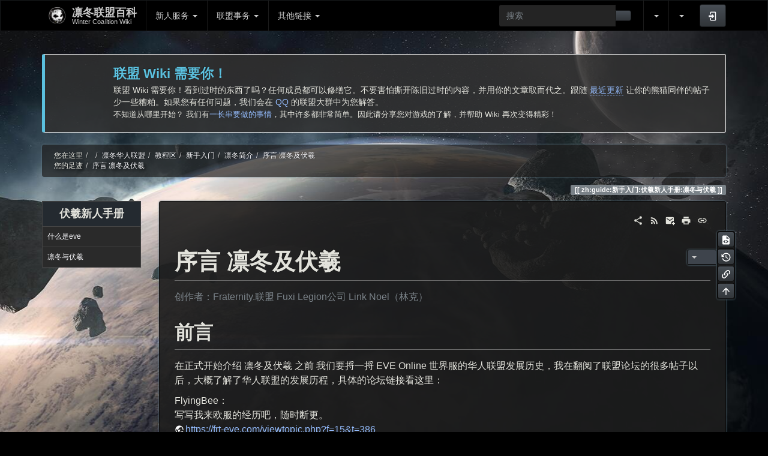

--- FILE ---
content_type: text/html; charset=utf-8
request_url: https://wiki.winterco.org/zh/guide/%E6%96%B0%E6%89%8B%E5%85%A5%E9%97%A8/%E4%BC%8F%E7%BE%B2%E6%96%B0%E4%BA%BA%E6%89%8B%E5%86%8C/%E5%87%9B%E5%86%AC%E4%B8%8E%E4%BC%8F%E7%BE%B2
body_size: 22247
content:
<!DOCTYPE html>
<html xmlns="http://www.w3.org/1999/xhtml" lang="zh" dir="ltr" class="no-js">
<head>
    <meta charset="UTF-8" />
    <title>序言 凛冬及伏羲 - 凛冬联盟百科</title>
    <script>(function(H){H.className=H.className.replace(/\bno-js\b/,'js')})(document.documentElement)</script>
    <meta name="viewport" content="width=device-width,initial-scale=1" />
    <link rel="shortcut icon" href="https://wiki.winterco.org/_media/wiki/favicon.ico" />
<link rel="apple-touch-icon" href="https://wiki.winterco.org/_media/wiki/apple-touch-icon.png" />
<meta name="keywords" content="eve,eve online,eve欧服,eve世界服,eve论坛,eve百科,eve教程,ecf,凛冬,凛冬华人联盟,Winter Coalition,frt,fraternity,兄弟会,eve华人联盟,eve华人社区,星战前夜,eve联盟,eve军团,eve欧服吧">

<!--<script src="https://cdn.jsdelivr.net/npm/@sentry/browser@5.10.2/build/bundle.min.js"></script>
<script>
    Sentry.init({ dsn: 'https://7a8cd43dafac4acba2f9311bc63b09bd@telemetry.eve.ac/9' });
</script>-->



<style type="text/css">@font-face {font-family:Roboto Mono;font-style:normal;font-weight:400;src:url(/cf-fonts/v/roboto-mono/5.0.16/greek/wght/normal.woff2);unicode-range:U+0370-03FF;font-display:swap;}@font-face {font-family:Roboto Mono;font-style:normal;font-weight:400;src:url(/cf-fonts/v/roboto-mono/5.0.16/latin-ext/wght/normal.woff2);unicode-range:U+0100-02AF,U+0304,U+0308,U+0329,U+1E00-1E9F,U+1EF2-1EFF,U+2020,U+20A0-20AB,U+20AD-20CF,U+2113,U+2C60-2C7F,U+A720-A7FF;font-display:swap;}@font-face {font-family:Roboto Mono;font-style:normal;font-weight:400;src:url(/cf-fonts/v/roboto-mono/5.0.16/vietnamese/wght/normal.woff2);unicode-range:U+0102-0103,U+0110-0111,U+0128-0129,U+0168-0169,U+01A0-01A1,U+01AF-01B0,U+0300-0301,U+0303-0304,U+0308-0309,U+0323,U+0329,U+1EA0-1EF9,U+20AB;font-display:swap;}@font-face {font-family:Roboto Mono;font-style:normal;font-weight:400;src:url(/cf-fonts/v/roboto-mono/5.0.16/cyrillic/wght/normal.woff2);unicode-range:U+0301,U+0400-045F,U+0490-0491,U+04B0-04B1,U+2116;font-display:swap;}@font-face {font-family:Roboto Mono;font-style:normal;font-weight:400;src:url(/cf-fonts/v/roboto-mono/5.0.16/cyrillic-ext/wght/normal.woff2);unicode-range:U+0460-052F,U+1C80-1C88,U+20B4,U+2DE0-2DFF,U+A640-A69F,U+FE2E-FE2F;font-display:swap;}@font-face {font-family:Roboto Mono;font-style:normal;font-weight:400;src:url(/cf-fonts/v/roboto-mono/5.0.16/latin/wght/normal.woff2);unicode-range:U+0000-00FF,U+0131,U+0152-0153,U+02BB-02BC,U+02C6,U+02DA,U+02DC,U+0304,U+0308,U+0329,U+2000-206F,U+2074,U+20AC,U+2122,U+2191,U+2193,U+2212,U+2215,U+FEFF,U+FFFD;font-display:swap;}</style>
<meta name="generator" content="DokuWiki"/>
<meta name="robots" content="index,follow"/>
<meta name="keywords" content="zh,guide,新手入门,伏羲新人手册,凛冬与伏羲"/>
<meta name="description" content="序言 凛冬及伏羲  创作者：Fraternity.联盟 Fuxi Legion公司 Link Noel（林克）  前言  在正式开始介绍 凛冬及伏羲 之前 我们要捋一捋 EVE Online 世界服的华人联盟发展历史，我在翻阅了联盟论坛的很多帖子以后，大概了解了华人联盟的发展历程，具体的论坛链接看这里："/>
<meta property="og:title" content="序言 凛冬及伏羲"/>
<meta property="og:description" content="序言 凛冬及伏羲  创作者：Fraternity.联盟 Fuxi Legion公司 Link Noel（林克）  前言  在正式开始介绍 凛冬及伏羲 之前 我们要捋一捋 EVE Online 世界服的华人联盟发展历史，我在翻阅了联盟论坛的很多帖子以后，大概了解了华人联盟的发展历程，具体的论坛链接看这里："/>
<meta property="og:url" content="https://wiki.winterco.org/zh/guide/%E6%96%B0%E6%89%8B%E5%85%A5%E9%97%A8/%E4%BC%8F%E7%BE%B2%E6%96%B0%E4%BA%BA%E6%89%8B%E5%86%8C/%E5%87%9B%E5%86%AC%E4%B8%8E%E4%BC%8F%E7%BE%B2"/>
<meta property="og:type" content="article"/>
<meta property="og:locale" content="zh_ZH"/>
<meta property="og:site_name" content="凛冬联盟百科"/>
<meta property="article:published_time" content="2020-07-30T12:57:11+00:00"/>
<meta property="article:modified_time" content="2020-07-30T12:56:41+00:00"/>
<meta property="article:section" content="2020-07-30T12:56:41+00:00"/>
<link rel="search" type="application/opensearchdescription+xml" href="https://wiki.winterco.org/opensearch.xml" title="凛冬联盟百科"/>
<link rel="start" href="https://wiki.winterco.org/"/>
<link rel="contents" href="https://wiki.winterco.org/zh/guide/%E6%96%B0%E6%89%8B%E5%85%A5%E9%97%A8/%E4%BC%8F%E7%BE%B2%E6%96%B0%E4%BA%BA%E6%89%8B%E5%86%8C/%E5%87%9B%E5%86%AC%E4%B8%8E%E4%BC%8F%E7%BE%B2?do=index" title="网站地图"/>
<link rel="manifest" href="https://wiki.winterco.org/manifest.json"/>
<link rel="alternate" type="application/rss+xml" title="最近更改" href="https://wiki.winterco.org/feed.xml"/>
<link rel="alternate" type="application/rss+xml" title="当前命名空间" href="https://wiki.winterco.org/feed.xml?mode=list&amp;ns=zh:guide:新手入门:伏羲新人手册"/>
<link rel="alternate" type="text/html" title="纯HTML" href="https://wiki.winterco.org/_export/xhtml/zh/guide/%E6%96%B0%E6%89%8B%E5%85%A5%E9%97%A8/%E4%BC%8F%E7%BE%B2%E6%96%B0%E4%BA%BA%E6%89%8B%E5%86%8C/%E5%87%9B%E5%86%AC%E4%B8%8E%E4%BC%8F%E7%BE%B2"/>
<link rel="alternate" type="text/plain" title="Wiki Markup 语言" href="https://wiki.winterco.org/_export/raw/zh/guide/%E6%96%B0%E6%89%8B%E5%85%A5%E9%97%A8/%E4%BC%8F%E7%BE%B2%E6%96%B0%E4%BA%BA%E6%89%8B%E5%86%8C/%E5%87%9B%E5%86%AC%E4%B8%8E%E4%BC%8F%E7%BE%B2"/>
<link rel="canonical" href="https://wiki.winterco.org/zh/guide/%E6%96%B0%E6%89%8B%E5%85%A5%E9%97%A8/%E4%BC%8F%E7%BE%B2%E6%96%B0%E4%BA%BA%E6%89%8B%E5%86%8C/%E5%87%9B%E5%86%AC%E4%B8%8E%E4%BC%8F%E7%BE%B2"/>
<link rel="stylesheet" href="https://wiki.winterco.org/assets/bootstrap3/806796ccbc2a8847d64f635725fa9419.css"/>
<link rel="alternate" hreflang="x-default" href="https://wiki.winterco.org/zh/guide/%E6%96%B0%E6%89%8B%E5%85%A5%E9%97%A8/%E4%BC%8F%E7%BE%B2%E6%96%B0%E4%BA%BA%E6%89%8B%E5%86%8C/%E5%87%9B%E5%86%AC%E4%B8%8E%E4%BC%8F%E7%BE%B2"/>
<!--[if gte IE 9]><!-->
<script >/*<![CDATA[*/var NS='zh:guide:新手入门:伏羲新人手册';var JSINFO = {"ga":{"trackingId":"UA-144673995-1","gtagId":"G-5DMJG9V27J","anonymizeIp":false,"action":"show","trackOutboundLinks":true,"options":{"cookieDomain":"winterco.org","legacyCookieDomain":"winterco.org"},"pageview":"\/zh\/guide\/\u65b0\u624b\u5165\u95e8\/\u4f0f\u7fb2\u65b0\u4eba\u624b\u518c\/\u51db\u51ac\u4e0e\u4f0f\u7fb2","debug":false},"move_renameokay":false,"move_allowrename":false,"plugin":{"semantic":{"exposeWebService":0}},"plugins":{"vshare":{"youtube":"youtube\\.com\/.*[&?]v=([a-z0-9_\\-]+)","vimeo":"vimeo\\.com\\\/(\\d+)","slideshare":"slideshare.*id=(\\d+)","dailymotion":"dailymotion\\.com\/video\/([a-z0-9]+)","archiveorg":"archive\\.org\/(?:embed|details)\/([a-zA-Z0-9_\\-]+)","soundcloud":"soundcloud\\.com\/([\\w-]+\/[\\w-]+)","niconico":"nicovideo\\.jp\/watch\/(sm[0-9]+)","bitchute":"bitchute\\.com\\\/video\\\/([a-zA-Z0-9_\\-]+)","coub":"coub\\.com\\\/view\\\/([a-zA-Z0-9_\\-]+)","odysee":"odysee\\.com\/\\$\/(?:embed|download)\/([-%_?=\/a-zA-Z0-9]+)","youku":"v\\.youku\\.com\/v_show\/id_([0-9A-Za-z=]+)\\.html","bilibili":"bilibili\\.com\\\/video\\\/(BV[0-9A-Za-z]+)","msoffice":"(?:office\\.com.*[&?]videoid=([a-z0-9\\-]+))","msstream":"microsoftstream\\.com\\\/video\\\/([a-f0-9\\-]{36})"}},"bootstrap3":{"mode":"show","toc":[],"config":{"collapsibleSections":0,"fixedTopNavbar":1,"showSemanticPopup":1,"sidebarOnNavbar":0,"tagsOnTop":1,"tocAffix":1,"tocCollapseOnScroll":0,"tocCollapsed":1,"tocLayout":"default","useAnchorJS":1,"useAlternativeToolbarIcons":1,"disableSearchSuggest":0},"iconifySeed":"806796ccbc2a8847d64f635725fa9419"},"id":"zh:guide:\u65b0\u624b\u5165\u95e8:\u4f0f\u7fb2\u65b0\u4eba\u624b\u518c:\u51db\u51ac\u4e0e\u4f0f\u7fb2","namespace":"zh:guide:\u65b0\u624b\u5165\u95e8:\u4f0f\u7fb2\u65b0\u4eba\u624b\u518c","ACT":"show","useHeadingNavigation":1,"useHeadingContent":1};
/*!]]>*/</script>
<script src="https://wiki.winterco.org/assets/jquery.f0349b609f9b91a485af8fd8ecd4aea4.js" defer="defer">/*<![CDATA[*/
/*!]]>*/</script>
<script src="https://wiki.winterco.org/assets/bootstrap3/806796ccbc2a8847d64f635725fa9419.js" defer="defer">/*<![CDATA[*/
/*!]]>*/</script>
<script type="text/x-mathjax-config">/*<![CDATA[*/MathJax.Hub.Config({
    tex2jax: {
        inlineMath: [ ["$","$"], ["\\(","\\)"] ],
        displayMath: [ ["$$","$$"], ["\\[","\\]"] ],
        processEscapes: true
    }
});
/*!]]>*/</script>
<script type="text/javascript" charset="utf-8" src="https://cdnjs.cloudflare.com/ajax/libs/mathjax/3.2.2/es5/tex-mml-svg.min.js" async="async" defer="defer">/*<![CDATA[*/
/*!]]>*/</script>
<!--<![endif]-->
<style type="text/css">@media screen { body { margin-top: 70px; }  #dw__toc.affix { top: 60px; position: fixed !important; } }</style>
    <!--[if lt IE 9]>
    <script type="text/javascript" src="https://oss.maxcdn.com/html5shiv/3.7.2/html5shiv.min.js"></script>
    <script type="text/javascript" src="https://oss.maxcdn.com/respond/1.4.2/respond.min.js"></script>
    <![endif]-->
</head>
<body class="slate dokuwiki mode_show tpl_bootstrap3 dw-page-on-panel" data-page-id="zh:guide:新手入门:伏羲新人手册:凛冬与伏羲"><div class="dokuwiki">
    <header id="dokuwiki__header" class="dw-container dokuwiki container">
    <!-- navbar -->
<nav id="dw__navbar" class="navbar navbar-fixed-top navbar-default" role="navigation">

    <div class="dw-container container">

        <div class="navbar-header">

            <button class="navbar-toggle" type="button" data-toggle="collapse" data-target=".navbar-collapse">
                <span class="icon-bar"></span>
                <span class="icon-bar"></span>
                <span class="icon-bar"></span>
            </button>

            <a class="navbar-brand d-flex align-items-center" href="https://wiki.winterco.org/start" accesskey="h" title="凛冬联盟百科"><img id="dw__logo" class="pull-left h-100 mr-4" alt="凛冬联盟百科" src="https://wiki.winterco.org/lib/tpl/bootstrap3/images/logo.png" /><div class="pull-right"><div id="dw__title">凛冬联盟百科</div><div id="dw__tagline">Winter Coalition Wiki</div></div></a>
        </div>

        <div class="collapse navbar-collapse">

            
            <ul class="nav  navbar-nav">
<li class="level1 node dropdown"><a href="#" class="dropdown-toggle" data-target="#" data-toggle="dropdown" role="button" aria-haspopup="true" aria-expanded="false">新人服务 <span class="caret"></span></a>
<ul class="dropdown-menu" role="menu">
<li class="level2"> <strong><a href="https://wiki.winterco.org/zh/guide/start" class="wikilink1" title="zh:guide:start" >教程区</a></strong>
</li>
<li class="level2"> <a href="https://wiki.winterco.org/zh/guide/start" class="wikilink1" title="zh:guide:start" >新手入门</a>
</li>
<li class="level2"> <a href="https://wiki.winterco.org/zh/dev_blog_and_patchnote/start" class="wikilink1" title="zh:dev_blog_and_patchnote:start" >游戏版本更新记录</a>
</li>
<li class="level2"> <a href="https://wiki.winterco.org/zh/guide/it/start" class="wikilink1" title="zh:guide:it:start" >IT 服务</a>
</li>
<li class="level2"> <strong>寻找军团</strong>
</li>
<li class="level2"> <a href="https://wiki.winterco.org/zh/corps/start" class="wikilink1" title="zh:corps:start" >军团一览表</a>
</li>
<li class="level2"> <a href="https://forums.winterco.org/c/recruitment/10" class="" target="_blank" title="https://forums.winterco.org/c/recruitment/10" rel="noopener">论坛招新区</a>
</li>
</ul>
</li>
<li class="level1 node dropdown"><a href="#" class="dropdown-toggle" data-target="#" data-toggle="dropdown" role="button" aria-haspopup="true" aria-expanded="false">联盟事务 <span class="caret"></span></a>
<ul class="dropdown-menu" role="menu">
<li class="level2"> <strong><a href="https://wiki.winterco.org/zh/rules/start" class="wikilink1" title="zh:rules:start" >规章制度</a></strong>
</li>
<li class="level2"> <a href="https://wiki.winterco.org/zh/rules/start" class="wikilink1" title="zh:rules:start" >联盟规定</a>
</li>
<li class="level2"> <a href="https://wiki.winterco.org/zh/alliance_news_and_update/start" class="wikilink1" title="zh:alliance_news_and_update:start" >联盟更新</a>
</li>
<li class="level2"> <strong><a href="https://wiki.winterco.org/zh/services/start" class="wikilink1" title="zh:services:start" >便民服务</a></strong>
</li>
<li class="level2"> <a href="https://wiki.winterco.org/zh/services/courier/start" class="wikilink1" title="zh:services:courier:start" >快递货运</a>
</li>
<li class="level2"> <a href="https://wiki.winterco.org/zh/services/buybacks/start" class="wikilink1" title="zh:services:buybacks:start" >固定收购</a>
</li>
<li class="level2"> <a href="https://wiki.winterco.org/zh/services/capital_manufacture/start" class="wikilink1" title="zh:services:capital_manufacture:start" >旗舰制造</a>
</li>
<li class="level2"> <strong>联盟管理</strong>
</li>
<li class="level2"> <a href="https://wiki.winterco.org/zh/leadership" class="wikilink1" title="zh:leadership" >联盟管理名单</a>
</li>
<li class="level2"> <a href="https://wiki.winterco.org/zh/renting" class="wikilink1" title="zh:renting" >租地服务</a>
</li>
</ul>
</li>
<li class="level1 node dropdown"><a href="#" class="dropdown-toggle" data-target="#" data-toggle="dropdown" role="button" aria-haspopup="true" aria-expanded="false">其他链接 <span class="caret"></span></a>
<ul class="dropdown-menu" role="menu">
<li class="level2"> <a href="https://winterco.org/" class="" target="_blank" title="https://winterco.org/" rel="noopener">门户网站</a>
</li>
<li class="level2"> <a href="https://seat.winterco.org" class="" target="_blank" title="https://seat.winterco.org" rel="noopener">服务管理平台 (SeAT)</a>
</li>
<li class="level2"> <a href="https://forums.winterco.org" class="" target="_blank" title="https://forums.winterco.org" rel="noopener">凛冬联盟社区</a>
</li>
<li class="level2"> <a href="https://support.winterco.org" class="" target="_blank" title="https://support.winterco.org" rel="noopener">工单系统</a>
</li>
<li class="level2"> <a href="https://jira.winterco.org" class="" target="_blank" title="https://jira.winterco.org" rel="noopener">Jira</a>
</li>
<li class="level2"> <a href="https://confluence.winterco.org" class="" target="_blank" title="https://confluence.winterco.org" rel="noopener">Confluence</a>
</li>
<li class="level2"> <a href="https://waitlist.winterco.org" class="" target="_blank" title="https://waitlist.winterco.org" rel="noopener">排队猪</a>
</li>
<li class="level2"> <a href="https://wanderer.winterco.org" class="" target="_blank" title="https://wanderer.winterco.org" rel="noopener">虫洞地图</a>
</li>
<li class="level2"> <a href="https://learn.winterco.org" class="" target="_blank" title="https://learn.winterco.org" rel="noopener">Learn@WinterCo</a>
</li>
<li class="level2"> <a href="https://peld.winterco.org" class="" target="_blank" title="https://peld.winterco.org" rel="noopener">PELD 舰队追踪</a>
</li>
<li class="level2"> <a href="https://sovtimers.winterco.org" class="" target="_blank" title="https://sovtimers.winterco.org" rel="noopener">主权时刻表</a>
</li>
<li class="level2"> <a href="https://bi.winterco.org/" class="" target="_blank" title="https://bi.winterco.org/" rel="noopener">凛冬大数据平台</a>
</li>
</ul>
</li>
</ul>
            <div class="navbar-right" id="dw__navbar_items">

                <!-- navbar-searchform -->
<form action="https://wiki.winterco.org/zh/guide/%E6%96%B0%E6%89%8B%E5%85%A5%E9%97%A8/%E4%BC%8F%E7%BE%B2%E6%96%B0%E4%BA%BA%E6%89%8B%E5%86%8C/%E5%87%9B%E5%86%AC%E4%B8%8E%E4%BC%8F%E7%BE%B2" accept-charset="utf-8" class="navbar-form navbar-left search" id="dw__search" method="get" role="search">
    <div class="input-group">
        <input id="qsearch" autocomplete="off" type="search" placeholder="搜索" value="" accesskey="f" name="q" class="form-control" title="[F]" />
        <div class="input-group-btn">
            <button  class="btn btn-default" type="submit" title="搜索">
                <span class="iconify"  data-icon="mdi:magnify"></span>            </button>
        </div>

    </div>
    <input type="hidden" name="do" value="search" />
</form>
<!-- /navbar-searchform -->
<!-- tools-menu -->
<ul class="nav navbar-nav dw-action-icon" id="dw__tools">

    
    <li class="dropdown">

        <a href="" class="dropdown-toggle" data-target="#" data-toggle="dropdown" title="" role="button" aria-haspopup="true" aria-expanded="false">
            <span class="iconify"  data-icon="mdi:wrench"></span> <span class="hidden-lg hidden-md hidden-sm">工具</span> <span class="caret"></span>
        </a>

        <ul class="dropdown-menu tools" role="menu">
            
            <li class="dropdown-header">
                <span class="iconify"  data-icon="mdi:account"></span> 用户工具            </li>

            <li class="action"><a href="https://wiki.winterco.org/zh/guide/%E6%96%B0%E6%89%8B%E5%85%A5%E9%97%A8/%E4%BC%8F%E7%BE%B2%E6%96%B0%E4%BA%BA%E6%89%8B%E5%86%8C/%E5%87%9B%E5%86%AC%E4%B8%8E%E4%BC%8F%E7%BE%B2?do=login&amp;sectok=" title="登录" rel="nofollow" class="menuitem login"><svg xmlns="http://www.w3.org/2000/svg" width="24" height="24" viewBox="0 0 24 24"><path d="M10 17.25V14H3v-4h7V6.75L15.25 12 10 17.25M8 2h9a2 2 0 0 1 2 2v16a2 2 0 0 1-2 2H8a2 2 0 0 1-2-2v-4h2v4h9V4H8v4H6V4a2 2 0 0 1 2-2z"/></svg><span>登录</span></a></li>
                        <li class="divider" role="separator"></li>
            
        
            <li class="dropdown-header">
                <span class="iconify"  data-icon="mdi:toolbox"></span> 站点工具            </li>

            <li class="action"><a href="https://wiki.winterco.org/zh/guide/%E6%96%B0%E6%89%8B%E5%85%A5%E9%97%A8/%E4%BC%8F%E7%BE%B2%E6%96%B0%E4%BA%BA%E6%89%8B%E5%86%8C/%E5%87%9B%E5%86%AC%E4%B8%8E%E4%BC%8F%E7%BE%B2?do=recent" title="最近更改 [r]" rel="nofollow" accesskey="r" class="menuitem recent"><svg xmlns="http://www.w3.org/2000/svg" width="24" height="24" viewBox="0 0 24 24"><path d="M15 13h1.5v2.82l2.44 1.41-.75 1.3L15 16.69V13m4-5H5v11h4.67c-.43-.91-.67-1.93-.67-3a7 7 0 0 1 7-7c1.07 0 2.09.24 3 .67V8M5 21a2 2 0 0 1-2-2V5c0-1.11.89-2 2-2h1V1h2v2h8V1h2v2h1a2 2 0 0 1 2 2v6.1c1.24 1.26 2 2.99 2 4.9a7 7 0 0 1-7 7c-1.91 0-3.64-.76-4.9-2H5m11-9.85A4.85 4.85 0 0 0 11.15 16c0 2.68 2.17 4.85 4.85 4.85A4.85 4.85 0 0 0 20.85 16c0-2.68-2.17-4.85-4.85-4.85z"/></svg><span>最近更改</span></a></li><li class="action"><a href="https://wiki.winterco.org/zh/guide/%E6%96%B0%E6%89%8B%E5%85%A5%E9%97%A8/%E4%BC%8F%E7%BE%B2%E6%96%B0%E4%BA%BA%E6%89%8B%E5%86%8C/%E5%87%9B%E5%86%AC%E4%B8%8E%E4%BC%8F%E7%BE%B2?do=media&amp;ns=zh%3Aguide%3A%E6%96%B0%E6%89%8B%E5%85%A5%E9%97%A8%3A%E4%BC%8F%E7%BE%B2%E6%96%B0%E4%BA%BA%E6%89%8B%E5%86%8C" title="媒体管理器" rel="nofollow" class="menuitem media"><svg xmlns="http://www.w3.org/2000/svg" width="24" height="24" viewBox="0 0 24 24"><path d="M7 15l4.5-6 3.5 4.5 2.5-3L21 15m1-11h-8l-2-2H6a2 2 0 0 0-2 2v12a2 2 0 0 0 2 2h16a2 2 0 0 0 2-2V6a2 2 0 0 0-2-2M2 6H0v14a2 2 0 0 0 2 2h18v-2H2V6z"/></svg><span>媒体管理器</span></a></li><li class="action"><a href="https://wiki.winterco.org/zh/guide/%E6%96%B0%E6%89%8B%E5%85%A5%E9%97%A8/%E4%BC%8F%E7%BE%B2%E6%96%B0%E4%BA%BA%E6%89%8B%E5%86%8C/%E5%87%9B%E5%86%AC%E4%B8%8E%E4%BC%8F%E7%BE%B2?do=index" title="网站地图 [x]" rel="nofollow" accesskey="x" class="menuitem index"><svg xmlns="http://www.w3.org/2000/svg" width="24" height="24" viewBox="0 0 24 24"><path d="M3 3h6v4H3V3m12 7h6v4h-6v-4m0 7h6v4h-6v-4m-2-4H7v5h6v2H5V9h2v2h6v2z"/></svg><span>网站地图</span></a></li>
                        <li class="divider" role="separator"></li>
            
        
            <li class="dropdown-header">
                <span class="iconify"  data-icon="mdi:file-document-outline"></span> 页面工具            </li>

            <li class="action"><a href="https://wiki.winterco.org/zh/guide/%E6%96%B0%E6%89%8B%E5%85%A5%E9%97%A8/%E4%BC%8F%E7%BE%B2%E6%96%B0%E4%BA%BA%E6%89%8B%E5%86%8C/%E5%87%9B%E5%86%AC%E4%B8%8E%E4%BC%8F%E7%BE%B2?do=edit" title="显示源文件 [v]" rel="nofollow" accesskey="v" class="menuitem source"><svg xmlns="http://www.w3.org/2000/svg" width="24" height="24" viewBox="0 0 24 24"><path d="M13 9h5.5L13 3.5V9M6 2h8l6 6v12a2 2 0 0 1-2 2H6a2 2 0 0 1-2-2V4c0-1.11.89-2 2-2m.12 13.5l3.74 3.74 1.42-1.41-2.33-2.33 2.33-2.33-1.42-1.41-3.74 3.74m11.16 0l-3.74-3.74-1.42 1.41 2.33 2.33-2.33 2.33 1.42 1.41 3.74-3.74z"/></svg><span>显示源文件</span></a></li><li class="action"><a href="https://wiki.winterco.org/zh/guide/%E6%96%B0%E6%89%8B%E5%85%A5%E9%97%A8/%E4%BC%8F%E7%BE%B2%E6%96%B0%E4%BA%BA%E6%89%8B%E5%86%8C/%E5%87%9B%E5%86%AC%E4%B8%8E%E4%BC%8F%E7%BE%B2?do=revisions" title="修订记录 [o]" rel="nofollow" accesskey="o" class="menuitem revs"><svg xmlns="http://www.w3.org/2000/svg" width="24" height="24" viewBox="0 0 24 24"><path d="M11 7v5.11l4.71 2.79.79-1.28-4-2.37V7m0-5C8.97 2 5.91 3.92 4.27 6.77L2 4.5V11h6.5L5.75 8.25C6.96 5.73 9.5 4 12.5 4a7.5 7.5 0 0 1 7.5 7.5 7.5 7.5 0 0 1-7.5 7.5c-3.27 0-6.03-2.09-7.06-5h-2.1c1.1 4.03 4.77 7 9.16 7 5.24 0 9.5-4.25 9.5-9.5A9.5 9.5 0 0 0 12.5 2z"/></svg><span>修订记录</span></a></li><li class="action"><a href="https://wiki.winterco.org/zh/guide/%E6%96%B0%E6%89%8B%E5%85%A5%E9%97%A8/%E4%BC%8F%E7%BE%B2%E6%96%B0%E4%BA%BA%E6%89%8B%E5%86%8C/%E5%87%9B%E5%86%AC%E4%B8%8E%E4%BC%8F%E7%BE%B2?do=backlink" title="反向链接" rel="nofollow" class="menuitem backlink"><svg xmlns="http://www.w3.org/2000/svg" width="24" height="24" viewBox="0 0 24 24"><path d="M10.59 13.41c.41.39.41 1.03 0 1.42-.39.39-1.03.39-1.42 0a5.003 5.003 0 0 1 0-7.07l3.54-3.54a5.003 5.003 0 0 1 7.07 0 5.003 5.003 0 0 1 0 7.07l-1.49 1.49c.01-.82-.12-1.64-.4-2.42l.47-.48a2.982 2.982 0 0 0 0-4.24 2.982 2.982 0 0 0-4.24 0l-3.53 3.53a2.982 2.982 0 0 0 0 4.24m2.82-4.24c.39-.39 1.03-.39 1.42 0a5.003 5.003 0 0 1 0 7.07l-3.54 3.54a5.003 5.003 0 0 1-7.07 0 5.003 5.003 0 0 1 0-7.07l1.49-1.49c-.01.82.12 1.64.4 2.43l-.47.47a2.982 2.982 0 0 0 0 4.24 2.982 2.982 0 0 0 4.24 0l3.53-3.53a2.982 2.982 0 0 0 0-4.24.973.973 0 0 1 0-1.42z"/></svg><span>反向链接</span></a></li><li class="action"><a href="#dokuwiki__top" title="回到顶部 [t]" rel="nofollow" accesskey="t" class="menuitem top"><svg xmlns="http://www.w3.org/2000/svg" width="24" height="24" viewBox="0 0 24 24"><path d="M13 20h-2V8l-5.5 5.5-1.42-1.42L12 4.16l7.92 7.92-1.42 1.42L13 8v12z"/></svg><span>回到顶部</span></a></li>
            
                </ul>
    </li>

    
</ul>
<!-- /tools-menu -->
<!-- translation -->
<ul class="nav navbar-nav" id="dw__translation">
    <li class="dropdown">
        <a href="" class="dropdown-toggle" data-target="#" data-toggle="dropdown" title="本页面的其他翻译" role="button" aria-haspopup="true" aria-expanded="false">
            <span class="iconify"  data-icon="mdi:flag"></span> <span class="hidden-lg hidden-md hidden-sm">本页面的其他翻译</span><span class="caret"></span>
        </a>
        <ul class="dropdown-menu" role="menu">

                        </li>

            <li class="menuitem"><a href="https://wiki.winterco.org/en/guide/%E6%96%B0%E6%89%8B%E5%85%A5%E9%97%A8/%E4%BC%8F%E7%BE%B2%E6%96%B0%E4%BA%BA%E6%89%8B%E5%86%8C/%E5%87%9B%E5%86%AC%E4%B8%8E%E4%BC%8F%E7%BE%B2" class="wikilink2" title="English"><i><svg xmlns="http://www.w3.org/2000/svg" viewBox="0 0 640 480"><path fill="#012169" d="M0 0h640v480H0z"/><path fill="#FFF" d="m75 0 244 181L562 0h78v62L400 241l240 178v61h-80L320 301 81 480H0v-60l239-178L0 64V0h75z"/><path fill="#C8102E" d="m424 281 216 159v40L369 281h55zm-184 20 6 35L54 480H0l240-179zM640 0v3L391 191l2-44L590 0h50zM0 0l239 176h-60L0 42V0z"/><path fill="#FFF" d="M241 0v480h160V0H241zM0 160v160h640V160H0z"/><path fill="#C8102E" d="M0 193v96h640v-96H0zM273 0v480h96V0h-96z"/></svg></i>English (en)</a></li><li class="menuitem"><a href="https://wiki.winterco.org/zh/guide/%E6%96%B0%E6%89%8B%E5%85%A5%E9%97%A8/%E4%BC%8F%E7%BE%B2%E6%96%B0%E4%BA%BA%E6%89%8B%E5%86%8C/%E5%87%9B%E5%86%AC%E4%B8%8E%E4%BC%8F%E7%BE%B2" class="wikilink1" title="中文"><i><svg xmlns="http://www.w3.org/2000/svg" xmlns:xlink="http://www.w3.org/1999/xlink" viewBox="0 0 640 480"><defs><path id="a" fill="#ff0" d="M-.6.8 0-1 .6.8-1-.3h2z"/></defs><path fill="#ee1c25" d="M0 0h640v480H0z"/><use xlink:href="#a" width="30" height="20" transform="matrix(71.9991 0 0 72 120 120)"/><use xlink:href="#a" width="30" height="20" transform="matrix(-12.33562 -20.5871 20.58684 -12.33577 240.3 48)"/><use xlink:href="#a" width="30" height="20" transform="matrix(-3.38573 -23.75998 23.75968 -3.38578 288 95.8)"/><use xlink:href="#a" width="30" height="20" transform="matrix(6.5991 -23.0749 23.0746 6.59919 288 168)"/><use xlink:href="#a" width="30" height="20" transform="matrix(14.9991 -18.73557 18.73533 14.99929 240 216)"/></svg></i>中文 (zh)</a></li>
        </ul>
    </li>
</ul>
<!-- /translation -->

                <ul class="nav navbar-nav">

                    
                                        <li>
                        <span class="dw__actions dw-action-icon">
                        <a href="https://wiki.winterco.org/zh/guide/%E6%96%B0%E6%89%8B%E5%85%A5%E9%97%A8/%E4%BC%8F%E7%BE%B2%E6%96%B0%E4%BA%BA%E6%89%8B%E5%86%8C/%E5%87%9B%E5%86%AC%E4%B8%8E%E4%BC%8F%E7%BE%B2?do=login&amp;sectok=" title="登录" rel="nofollow" class="menuitem login btn btn-default navbar-btn"><svg xmlns="http://www.w3.org/2000/svg" width="24" height="24" viewBox="0 0 24 24"><path d="M10 17.25V14H3v-4h7V6.75L15.25 12 10 17.25M8 2h9a2 2 0 0 1 2 2v16a2 2 0 0 1-2 2H8a2 2 0 0 1-2-2v-4h2v4h9V4H8v4H6V4a2 2 0 0 1 2-2z"/></svg><span class="sr-only"> 登录</span></a>                        </span>
                    </li>
                    
                </ul>

                
                
            </div>

        </div>
    </div>
</nav>
<!-- navbar -->
<div title="联盟 Wiki 需要你！" class="bs-wrap bs-callout bs-callout-info"><div class="row"><div class="col-xs-1"><i class="bs-callout-icon fa fa-info-circle"></i></div><div class="col-xs-11"><h4>联盟 Wiki 需要你！</h4>联盟 Wiki 需要你！看到过时的东西了吗？任何成员都可以修缮它。不要害怕撕开陈旧过时的内容，并用你的文章取而代之。跟随 <a href="https://wiki.winterco.org/zh?do=recent" class="wikilink2" title="zh" rel="nofollow" data-wiki-id="zh">最近更新</a> 让你的熊猫同伴的帖子少一些糟粕。如果您有任何问题，我们会在 <a href="https://wiki.winterco.org/zh/guide/it/qq" class="wikilink1" title="zh:guide:it:qq" data-wiki-id="zh:guide:it:qq">QQ</a> 的联盟大群中为您解答。
<p>
<span style="font-size: small">不知道从哪里开始？ 我们有<a href="https://wiki.winterco.org/zh/todo" class="wikilink1" title="zh:todo" data-wiki-id="zh:todo">一长串要做的事情</a>，其中许多都非常简单。因此请分享您对游戏的了解，并帮助 Wiki 再次变得精彩！</span>
</p>
</div></div></div>    </header>

    <a name="dokuwiki__top" id="dokuwiki__top"></a>

    <main role="main" class="dw-container pb-5 dokuwiki container">

        <div id="dokuwiki__pageheader">

            
            <!-- breadcrumbs -->
<nav id="dw__breadcrumbs" class="small">

    <hr/>

        <div class="dw__youarehere">
        <ol class="breadcrumb" itemscope itemtype="http://schema.org/BreadcrumbList"><li>您在这里</li><li itemprop="itemListElement" itemscope itemtype="http://schema.org/ListItem"><a href="https://wiki.winterco.org/start"   itemprop="item"  title="start"><span itemprop="name"><span class="iconify"  data-icon="mdi:home"></span><span class="sr-only">Home</span></span></a><meta itemprop="position" content="1" /></li><li itemprop="itemListElement" itemscope itemtype="http://schema.org/ListItem"><span itemprop="name"><a itemprop="item"  href="https://wiki.winterco.org/zh/start" class="wikilink1" title="zh:start" >凛冬华人联盟</a></span><meta itemprop="position" content="2" /></li><li itemprop="itemListElement" itemscope itemtype="http://schema.org/ListItem"><span itemprop="name"><a itemprop="item"  href="https://wiki.winterco.org/zh/guide/start" class="wikilink1" title="zh:guide:start" >教程区</a></span><meta itemprop="position" content="3" /></li><li itemprop="itemListElement" itemscope itemtype="http://schema.org/ListItem"><span itemprop="name"><a itemprop="item"  href="https://wiki.winterco.org/zh/guide/%E6%96%B0%E6%89%8B%E5%85%A5%E9%97%A8/start" class="wikilink1" title="zh:guide:新手入门:start" >新手入门</a></span><meta itemprop="position" content="4" /></li><li itemprop="itemListElement" itemscope itemtype="http://schema.org/ListItem"><span itemprop="name"><a itemprop="item"  href="https://wiki.winterco.org/zh/guide/%E6%96%B0%E6%89%8B%E5%85%A5%E9%97%A8/%E4%BC%8F%E7%BE%B2%E6%96%B0%E4%BA%BA%E6%89%8B%E5%86%8C/start" class="wikilink1" title="zh:guide:新手入门:伏羲新人手册:start" >凛冬简介</a></span><meta itemprop="position" content="5" /></li><li class="active" itemprop="itemListElement" itemscope itemtype="http://schema.org/ListItem"><span itemprop="name"><a itemprop="item" href="https://wiki.winterco.org/zh/guide/%E6%96%B0%E6%89%8B%E5%85%A5%E9%97%A8/%E4%BC%8F%E7%BE%B2%E6%96%B0%E4%BA%BA%E6%89%8B%E5%86%8C/%E5%87%9B%E5%86%AC%E4%B8%8E%E4%BC%8F%E7%BE%B2" class="wikilink1" title="zh:guide:新手入门:伏羲新人手册:凛冬与伏羲" >序言 凛冬及伏羲</a></span><meta itemprop="position" content="6" /></li></ol>    </div>
    
        <div class="dw__breadcrumbs hidden-print">
        <ol class="breadcrumb"><li>您的足迹</li><li class="active"><a href="https://wiki.winterco.org/zh/guide/%E6%96%B0%E6%89%8B%E5%85%A5%E9%97%A8/%E4%BC%8F%E7%BE%B2%E6%96%B0%E4%BA%BA%E6%89%8B%E5%86%8C/%E5%87%9B%E5%86%AC%E4%B8%8E%E4%BC%8F%E7%BE%B2"  title="zh:guide:新手入门:伏羲新人手册:凛冬与伏羲">序言 凛冬及伏羲</a></li></ol>    </div>
    
    <hr/>

</nav>
<!-- /breadcrumbs -->

            <p class="text-right">
                <span class="pageId ml-1 label label-primary">zh:guide:新手入门:伏羲新人手册:凛冬与伏羲</span>            </p>

            <div id="dw__msgarea" class="small">
                            </div>

        </div>

        <div class="row">

            <!-- sidebar -->
<aside id="dokuwiki__aside" class="dw__sidebar col-sm-3 col-md-2 hidden-print">
    <div class="dw-sidebar-content">
        <div class="dw-sidebar-title hidden-lg hidden-md hidden-sm" data-toggle="collapse" data-target="#dokuwiki__aside .dw-sidebar-body">
            <span class="iconify"  data-icon="mdi:view-list"></span> 侧边栏        </div>
        <div class="dw-sidebar-body collapse in small">
            <div class="table-responsive"><table class="inline table">
	<thead>
	<tr class="row0">
		<th class="col0 centeralign">   <span style="font-size: large">伏羲新人手册</span>   </th>
	</tr>
	</thead>
	<tr class="row1">
		<td class="col0"> <a href="https://wiki.winterco.org/zh/guide/%E6%96%B0%E6%89%8B%E5%85%A5%E9%97%A8/%E4%BC%8F%E7%BE%B2%E6%96%B0%E4%BA%BA%E6%89%8B%E5%86%8C/%E4%BB%80%E4%B9%88%E6%98%AFeve/start" class="wikilink1" title="zh:guide:新手入门:伏羲新人手册:什么是eve:start" >什么是eve</a> </td>
	</tr>
	<tr class="row2">
		<td class="col0"> <a href="https://wiki.winterco.org/zh/guide/%E6%96%B0%E6%89%8B%E5%85%A5%E9%97%A8/%E4%BC%8F%E7%BE%B2%E6%96%B0%E4%BA%BA%E6%89%8B%E5%86%8C/%E5%87%9B%E5%86%AC%E4%B8%8E%E4%BC%8F%E7%BE%B2" class="wikilink1" title="zh:guide:新手入门:伏羲新人手册:凛冬与伏羲" data-wiki-curid="true">凛冬与伏羲</a> </td>
	</tr>
</table></div>
<!-- EDIT{&quot;target&quot;:&quot;table&quot;,&quot;name&quot;:&quot;&quot;,&quot;hid&quot;:&quot;table&quot;,&quot;secid&quot;:1,&quot;range&quot;:&quot;1-204&quot;} -->        </div>
    </div>
</aside>
<!-- /sidebar -->

            <article id="dokuwiki__content" class="col-sm-9 col-md-10 " itemscope itemtype="http://schema.org/Article" itemref="dw__license">

                
<!-- page-tools -->
<nav id="dw__pagetools" class="hidden-print">
    <div class="tools panel panel-default">
        <ul class="nav nav-stacked nav-pills text-muted">
            <li class="action"><a href="https://wiki.winterco.org/zh/guide/%E6%96%B0%E6%89%8B%E5%85%A5%E9%97%A8/%E4%BC%8F%E7%BE%B2%E6%96%B0%E4%BA%BA%E6%89%8B%E5%86%8C/%E5%87%9B%E5%86%AC%E4%B8%8E%E4%BC%8F%E7%BE%B2?do=edit" title="显示源文件 [v]" rel="nofollow" accesskey="v" class="menuitem source"><svg xmlns="http://www.w3.org/2000/svg" width="24" height="24" viewBox="0 0 24 24"><path d="M13 9h5.5L13 3.5V9M6 2h8l6 6v12a2 2 0 0 1-2 2H6a2 2 0 0 1-2-2V4c0-1.11.89-2 2-2m.12 13.5l3.74 3.74 1.42-1.41-2.33-2.33 2.33-2.33-1.42-1.41-3.74 3.74m11.16 0l-3.74-3.74-1.42 1.41 2.33 2.33-2.33 2.33 1.42 1.41 3.74-3.74z"/></svg><span>显示源文件</span></a></li><li class="action"><a href="https://wiki.winterco.org/zh/guide/%E6%96%B0%E6%89%8B%E5%85%A5%E9%97%A8/%E4%BC%8F%E7%BE%B2%E6%96%B0%E4%BA%BA%E6%89%8B%E5%86%8C/%E5%87%9B%E5%86%AC%E4%B8%8E%E4%BC%8F%E7%BE%B2?do=revisions" title="修订记录 [o]" rel="nofollow" accesskey="o" class="menuitem revs"><svg xmlns="http://www.w3.org/2000/svg" width="24" height="24" viewBox="0 0 24 24"><path d="M11 7v5.11l4.71 2.79.79-1.28-4-2.37V7m0-5C8.97 2 5.91 3.92 4.27 6.77L2 4.5V11h6.5L5.75 8.25C6.96 5.73 9.5 4 12.5 4a7.5 7.5 0 0 1 7.5 7.5 7.5 7.5 0 0 1-7.5 7.5c-3.27 0-6.03-2.09-7.06-5h-2.1c1.1 4.03 4.77 7 9.16 7 5.24 0 9.5-4.25 9.5-9.5A9.5 9.5 0 0 0 12.5 2z"/></svg><span>修订记录</span></a></li><li class="action"><a href="https://wiki.winterco.org/zh/guide/%E6%96%B0%E6%89%8B%E5%85%A5%E9%97%A8/%E4%BC%8F%E7%BE%B2%E6%96%B0%E4%BA%BA%E6%89%8B%E5%86%8C/%E5%87%9B%E5%86%AC%E4%B8%8E%E4%BC%8F%E7%BE%B2?do=backlink" title="反向链接" rel="nofollow" class="menuitem backlink"><svg xmlns="http://www.w3.org/2000/svg" width="24" height="24" viewBox="0 0 24 24"><path d="M10.59 13.41c.41.39.41 1.03 0 1.42-.39.39-1.03.39-1.42 0a5.003 5.003 0 0 1 0-7.07l3.54-3.54a5.003 5.003 0 0 1 7.07 0 5.003 5.003 0 0 1 0 7.07l-1.49 1.49c.01-.82-.12-1.64-.4-2.42l.47-.48a2.982 2.982 0 0 0 0-4.24 2.982 2.982 0 0 0-4.24 0l-3.53 3.53a2.982 2.982 0 0 0 0 4.24m2.82-4.24c.39-.39 1.03-.39 1.42 0a5.003 5.003 0 0 1 0 7.07l-3.54 3.54a5.003 5.003 0 0 1-7.07 0 5.003 5.003 0 0 1 0-7.07l1.49-1.49c-.01.82.12 1.64.4 2.43l-.47.47a2.982 2.982 0 0 0 0 4.24 2.982 2.982 0 0 0 4.24 0l3.53-3.53a2.982 2.982 0 0 0 0-4.24.973.973 0 0 1 0-1.42z"/></svg><span>反向链接</span></a></li><li class="action"><a href="#dokuwiki__top" title="回到顶部 [t]" rel="nofollow" accesskey="t" class="menuitem top"><svg xmlns="http://www.w3.org/2000/svg" width="24" height="24" viewBox="0 0 24 24"><path d="M13 20h-2V8l-5.5 5.5-1.42-1.42L12 4.16l7.92 7.92-1.42 1.42L13 8v12z"/></svg><span>回到顶部</span></a></li>        </ul>
    </div>
</nav>
<!-- /page-tools -->

                <div class="panel panel-default px-3 py-2" itemprop="articleBody">
                    <div class="page panel-body">

                        <!-- page-icons -->
<div class="dw-page-icons pull-right hidden-print">
    <ul class="list-inline">
    <li class="shareon dropdown"><a href="#" title="Share via" rel="nofollow" class="menuitem dropdown-toggle shareon" data-toggle="dropdown" data-remote="https://wiki.winterco.org/zh/guide/%E6%96%B0%E6%89%8B%E5%85%A5%E9%97%A8/%E4%BC%8F%E7%BE%B2%E6%96%B0%E4%BA%BA%E6%89%8B%E5%86%8C/%E5%87%9B%E5%86%AC%E4%B8%8E%E4%BC%8F%E7%BE%B2" data-target="#" aria-haspopup="true" aria-expanded="true"><svg xmlns="http://www.w3.org/2000/svg" xmlns:xlink="http://www.w3.org/1999/xlink" version="1.1" id="mdi-share-variant" width="24" height="24" viewBox="0 0 24 24"><path d="M18,16.08C17.24,16.08 16.56,16.38 16.04,16.85L8.91,12.7C8.96,12.47 9,12.24 9,12C9,11.76 8.96,11.53 8.91,11.3L15.96,7.19C16.5,7.69 17.21,8 18,8C19.66,8 21,6.66 21,5C21,3.34 19.66,2 18,2C16.34,2 15,3.34 15,5C15,5.24 15.04,5.47 15.09,5.7L8.04,9.81C7.5,9.31 6.79,9 6,9C4.34,9 3,10.34 3,12C3,13.66 4.34,15 6,15C6.79,15 7.5,14.69 8.04,14.19L15.16,18.34C15.11,18.55 15.08,18.77 15.08,19C15.08,20.61 16.39,21.91 18,21.91C19.61,21.91 20.92,20.61 20.92,19C20.92,17.39 19.61,16.08 18,16.08Z" /></svg><span>Share via</span></a><ul class="dropdown-menu"><li class="dropdown-header"><span class="iconify"  data-icon="mdi:share-variant"></span> Share via...</li><li><a href="#" class="share share-twitter" title="Share via Twitter"><span class="iconify"  data-icon="mdi:twitter"></span> Twitter</a></li><li><a href="#" class="share share-linkedin" title="Share via LinkedIn"><span class="iconify"  data-icon="mdi:linkedin"></span> LinkedIn</a></li><li><a href="#" class="share share-facebook" title="Share via Facebook"><span class="iconify"  data-icon="mdi:facebook"></span> Facebook</a></li><li><a href="#" class="share share-pinterest" title="Share via Pinterest"><span class="iconify"  data-icon="mdi:pinterest"></span> Pinterest</a></li><li><a href="#" class="share share-telegram" title="Share via Telegram"><span class="iconify"  data-icon="mdi:telegram"></span> Telegram</a></li><li><a href="#" class="share share-whatsapp" title="Share via WhatsApp"><span class="iconify"  data-icon="mdi:whatsapp"></span> WhatsApp</a></li><li><a href="#" class="share share-yammer" title="Share via Yammer"><span class="iconify"  data-icon="mdi:yammer"></span> Yammer</a></li><li><a href="#" class="share share-reddit" title="Share via Reddit"><span class="iconify"  data-icon="mdi:reddit"></span> Reddit</a></li><li><a href="#" class="share share-microsoft-teams" title="Share via Teams"><span class="iconify"  data-icon="mdi:microsoft-teams"></span> Teams</a></li></ul></li><li class="feed"><a href="https://wiki.winterco.org/feed.xml?ns=zh:guide:新手入门:伏羲新人手册" title="最近更改" rel="nofollow" class="menuitem feed"><svg xmlns="http://www.w3.org/2000/svg" xmlns:xlink="http://www.w3.org/1999/xlink" version="1.1" id="mdi-rss" width="24" height="24" viewBox="0 0 24 24"><path d="M6.18,15.64C7.38,15.64 8.36,16.62 8.36,17.82C8.36,19 7.38,20 6.18,20C5,20 4,19 4,17.82C4,16.62 4.98,15.64 6.18,15.64M4,4.44C12.59,4.44 19.56,11.41 19.56,20H16.73C16.73,12.97 11.03,7.27 4,7.27V4.44M4,10.1C9.47,10.1 13.9,14.53 13.9,20H11.07C11.07,16.1 7.9,12.93 4,12.93V10.1Z" /></svg><span>最近更改</span></a></li><li class="sendmail"><a href="#" title="Send via e-Mail" rel="nofollow" class="menuitem sendmail"><svg xmlns="http://www.w3.org/2000/svg" xmlns:xlink="http://www.w3.org/1999/xlink" version="1.1" id="mdi-email-plus" width="24" height="24" viewBox="0 0 24 24"><path d="M3,4C1.89,4 1,4.89 1,6V18C1,19.1 1.9,20 3,20H14.09C14.03,19.67 14,19.34 14,19C14,15.69 16.69,13 20,13C20.34,13 20.67,13.03 21,13.09V6C21,4.89 20.1,4 19,4H3M3,6L11,11L19,6V8L11,13L3,8V6M19,15V18H16V20H19V23H21V20H24V18H21V15H19Z" /></svg><span>Send via e-Mail</span></a></li><li class="printpage"><a href="#" title="打印" rel="nofollow" class="menuitem printpage"><svg xmlns="http://www.w3.org/2000/svg" xmlns:xlink="http://www.w3.org/1999/xlink" version="1.1" id="mdi-printer" width="24" height="24" viewBox="0 0 24 24"><path d="M18,3H6V7H18M19,12C18.45,12 18,11.55 18,11C18,10.45 18.45,10 19,10C19.55,10 20,10.45 20,11C20,11.55 19.55,12 19,12M16,19H8V14H16M19,8H5C3.34,8 2,9.34 2,11V17H6V21H18V17H22V11C22,9.34 20.66,8 19,8Z" /></svg><span>打印</span></a></li><li class="permalink"><a href="https://wiki.winterco.org/zh/guide/%E6%96%B0%E6%89%8B%E5%85%A5%E9%97%A8/%E4%BC%8F%E7%BE%B2%E6%96%B0%E4%BA%BA%E6%89%8B%E5%86%8C/%E5%87%9B%E5%86%AC%E4%B8%8E%E4%BC%8F%E7%BE%B2?rev=1596113801" title="Permalink" rel="nofollow" class="menuitem permalink" target="_blank"><svg xmlns="http://www.w3.org/2000/svg" xmlns:xlink="http://www.w3.org/1999/xlink" version="1.1" id="mdi-link" width="24" height="24" viewBox="0 0 24 24"><path d="M3.9,12C3.9,10.29 5.29,8.9 7,8.9H11V7H7C4.24,7 2,9.24 2,12C2,14.76 4.24,17 7,17H11V15.1H7C5.29,15.1 3.9,13.71 3.9,12M8,13H16V11H8V13M17,7H13V8.9H17C18.71,8.9 20.1,10.29 20.1,12C20.1,13.71 18.71,15.1 17,15.1H13V17H17C19.76,17 22,14.76 22,12C22,9.24 19.76,7 17,7Z" /></svg><span>Permalink</span></a></li>    </ul>
</div>

<span class="clearfix"></span>

<!-- /page-icons -->

<div class="help modal fade" tabindex="-1" role="dialog">
    <div class="modal-dialog modal-lg" role="document">
        <div class="modal-content">
            <div class="modal-header">
                <button type="button" class="close" data-dismiss="modal" aria-label="Close"><span aria-hidden="true">&times;</span></button>
                <h4 class="modal-title"></h4>
            </div>
            <div class="modal-body px-5"></div>
        </div>
    </div>
</div>


<div class="dw-content-page dw-toc-closed"><script>JSINFO.bootstrap3.toc = [{"link":"#\u524d\u8a00","title":"\u524d\u8a00","level":1},{"link":"#\u4e16\u754c\u670d\u534e\u4eba\u8054\u76df\u53d1\u5c55\u53f2","title":"\u4e16\u754c\u670d\u534e\u4eba\u8054\u76df\u53d1\u5c55\u53f2","level":1},{"link":"#\u5e74\u4ee5\u524d","title":"1. 2017\u5e74\u4ee5\u524d","level":2},{"link":"#\u5e74\u4ee5\u540e","title":"2. 2017\u5e74\u4ee5\u540e","level":2},{"link":"#\u4f0f\u7fb2\u7684\u5386\u7a0b","title":"\u4f0f\u7fb2\u7684\u5386\u7a0b","level":1}];</script>
<!-- TOC START -->
<div class="dw-toc hidden-print">
<nav id="dw__toc" role="navigation" class="toc-panel panel panel-default small">
<h6 data-toggle="collapse" data-target="#dw__toc .toc-body" title="目录" class="panel-heading toc-title"><span class="iconify"  data-icon="mdi:view-list"></span> <span>目录</span> <i class="caret"></i></h6>
<div class="panel-body  toc-body collapse ">
<ul class="nav toc">
<li class="level1"><a href="#前言">前言</a></li>
<li class="level1"><a href="#世界服华人联盟发展史">世界服华人联盟发展史</a>
<ul class="nav toc">
<li class="level2"><a href="#年以前">1. 2017年以前</a></li>
<li class="level2"><a href="#年以后">2. 2017年以后</a></li>
</ul>
</li>
<li class="level1"><a href="#伏羲的历程">伏羲的历程</a></li>
</ul>
</div>
</nav>
</div>
<!-- TOC END -->
<!-- content --><div class="dw-content"><h1 class="sectionedit1 page-header pb-3 mb-4 mt-5" id="序言_凛冬及伏羲">序言 凛冬及伏羲</h1>
<div class="level1">

<p>
<span class="bs-wrap bs-wrap-text text text-primary">创作者：Fraternity.联盟 Fuxi Legion公司 Link Noel（林克）</span>
</p>

</div>

<h2 class="sectionedit2 page-header pb-3 mb-4 mt-5" id="前言">前言</h2>
<div class="level2">

<p>
在正式开始介绍 凛冬及伏羲 之前 我们要捋一捋 EVE Online 世界服的华人联盟发展历史，我在翻阅了联盟论坛的很多帖子以后，大概了解了华人联盟的发展历程，具体的论坛链接看这里：
</p>

<p>
FlyingBee：<br/>

写写我来欧服的经历吧，随时断更。 <br/>

<a href="https://frt-eve.com/viewtopic.php?f=15&amp;t=386" class="urlextern" target="_blank" title="https://frt-eve.com/viewtopic.php?f=15&amp;t=386" rel="noopener">https://frt-eve.com/viewtopic.php?f=15&amp;t=386</a>
</p>

<p>
从华人联盟开始至今，共经历了五次更替， 
第一代华人联盟 <strong>长城联盟</strong> 由于年代太过久远，我没有查找到关于长城联盟的具体内容，只是从 FlyingBee 大佬的帖子中看到的长城联盟。 
第二代华人联盟 <strong>熊猫联盟 Panda Supremacy</strong> 2009年6月13日成立，于2014年9月30日解散 
第三代华人联盟
</p>
<ul class=" fix-media-list-overlap">
<li class="level1"><div class="li"> <strong>紫禁城联盟 The Forbidden City</strong> 2011年8月21日成立，于2016年8月28日解散 </div>
</li>
<li class="level1"><div class="li"> <strong>北极星雇佣军联盟 Polaris Mercenary Alliance</strong> 2012年4月8日成立至今 </div>
</li>
</ul>

<p>
第四代华人联盟 <strong>盘古联盟</strong> 分为
</p>
<ul class=" fix-media-list-overlap">
<li class="level1"><div class="li"> <strong>盘古主联盟 Pangu Coalition</strong> 2012年5月8日成立，于2016年8月28日解散 </div>
</li>
<li class="level1"><div class="li"> <strong>盘古大学 Pangu University</strong> 2013年2月28日成立，于2013年10月1日解散</div>
</li>
</ul>

<p>
第五代华人联盟
</p>
<ul class=" fix-media-list-overlap">
<li class="level1"><div class="li"> <strong>兄弟会联盟 Fraternity.</strong> 2013年8月23日成立至今 </div>
</li>
<li class="level1"><div class="li"> <strong>女娲联盟 The Therapists</strong> 2016年9月24日成立至今 </div>
</li>
<li class="level1"><div class="li"> <strong>采星者联盟 STARCHASER Alliance</strong> 2017年6月1日成立至今</div>
</li>
<li class="level1"><div class="li"> <strong>游骑兵联盟 Ranger Regiment</strong> 2017年4月6日成立至今</div>
</li>
</ul>

<p>
凛冬华人联盟群  <strong>兄弟会 Fraternity.</strong> 、<strong>女娲 The Therapists</strong> 、<strong>采星者联盟 STARCHASER Alliance</strong>
</p>

</div>

<h2 class="sectionedit3 page-header pb-3 mb-4 mt-5" id="世界服华人联盟发展史">世界服华人联盟发展史</h2>
<div class="level2">

<p>
我们把整个华人联盟的发展分为2017年以前，和2017年以后两个部分。
</p>

</div>

<h3 class="sectionedit4 page-header pb-3 mb-4 mt-5" id="年以前">1. 2017年以前</h3>
<div class="level3">

<p>
最开始的华人基本上散落在宇宙各处，没有一个统一的联盟，基本是各玩各的。 虽然上面写的有<strong>长城联盟</strong>和<strong>熊猫联盟</strong>，但我并没有能够详细了解到关于这两个联盟的信息，长城联盟更是由于太过久远，连正式的联盟名称我都没有找到，具体的经历也就不能知晓了。 
</p>

<p>
在FlyingBee大佬的经历中，开始的悟空公司（Great Sage Equaling Heaven）所在的Blade.联盟的势力范围在Fountain（源泉之域），但很快由Goons和Test的围攻全境失守放弃抵抗。 其后就是转入其他的公司进行一些小型活动，华人势力也没有什么大动作。
</p>

<p>
之后，2011年<strong>紫禁城联盟（The Forbidden City）</strong>成立，由几家华人公司联合成立，主要目标是Syndicate（辛迪加）的四级任务点，运作模式和现在OSY的任务模式相似，但没有完善的系统和规模。因此也没有什么比较大的声音。
</p>

<p>
2012年4月Light of the moon（LOTM）与Thunder Mercenary Army（TNND）联合成立 <strong>北极星雇佣军联盟（Polaris Mercenary Alliance）</strong>，在Stain（浑浊）发展，并曾经一度加入StainWagon联盟群。 Light of the moon 曾经是华人联盟中的主力公司之一，当时的定位和现在的伏羲公司差不多，也曾是人数众多且新人占比最大的公司。
</p>

<p>
2012年5月，Wind spirits、火星、roseattack、runers等元老级人物，邀请LOTM和TNND以及其他华人公司一并成立<strong>盘古联盟（Pangu Coalition）</strong>，盘古联盟的主要构成是Cappuccino Cafe，Requiem of Hades（SOCM），Thunders Claw Fleet（TNND的马甲公司TCF），Light of the moon（LOTM）。盘古刚成立，Wind利用其外交手段，从Nulli Secunda（S2N）联盟那里拿到了Delve（绝地之域）的C6Y-ZF附近几个位置的刷怪权，战斗集结地和S2N一样在C3N-3S，非常方便。当初盘古刚成立就能出动几十条全T2装配的Abaddon（地狱天使）队，后勤也全是Guardian（守卫），战斗力还是比较彪悍的。
</p>

<p>
之后发生南北大战，北方是Goons+Test+一堆联盟，南方是AAA+S2N为主，大战期间盘古也表现出一定的战斗力，期间最出彩的一次就是水哥（Water Brother）带领的Bomber队一次团了Test70+的Drake队，才有了后面南北大战的宣传视频里出现盘古联盟的字样。
</p>

<p>
南北大战期间，南方从319-3D败退直到S2N的Delve主权丢得差不多，S2N选择回高安修整，而盘古因为Wind和火星的关系，去了4-07MU协助AAA继续守Catch（卡彻）。这期间就是在Querious（逑瑞斯），盘古在Wind和水哥带领下，只有大概10人不到的小队，利用Test在拿主权时的失误和游戏机制，拿下了Querious南部H74-B0的主权和空间站，硬是在那个位置拖延了整整一个多星期的时间，在当时也是非常出彩的一次。接下来就是4-07MU附近守不住，AAA退回GE-8JV，盘古也跟着搬到AOK-WQ附近，AAA在GE-8JV也没守多久，就退回Stain修整了。
</p>

<p>
恰逢当时势力战争改版，盘古决定去玩势力战争。然后就是疯狂的绕杆子时期，盘古的一大票人通过绕杆子狠赚了一笔，盘古后期的很多超期就是这个时间绕杆子赚的。疯狂过后，CCP平衡势力战争，一下子就没那么赚了，盘古的众刷子们开始退出势力战争。这个时期水哥已经成长为主力指挥，势力战争之后，水哥带着盘古在BWF-ZZ堵门，堵的昏天黑地的，水哥一条截击，一个隐侦扫描，基本过BWF的不管大小船，很难通过我们的封锁，BWF日渐萧条。
</p>

<p>
结合前面的一些经历，也就有了“<strong>华人联盟抱谁谁死，堵哪哪黄</strong>”的名句。
</p>

<p>
其后，NC+S2N+另一N开头并不出名的联盟成立了N3联盟群，强行取名N3。Wind再次使用外交手段，加入N3联盟群，开始往新的目的地出发。当时的目标就是CKX-RW，通过盘古当时的主力SOCM、TCF、LOTM的人员的努力，和绕杆子得来的超期，打下CKX-RW虽然付出了些努力，不过总体还算顺利。
</p>

<p>
拿下CKX-RW周边后，盘古进入了一段稳定发展期，人口爆发式增长，联盟内各种新公司增多，Nuwa Foundation（NUWA）和Fuxi Legion（FUXI）等其他公司在那时候成立，Peoples Liberation Army（PLA）也在那个时候登场。PLA的CEO极端荣耀（Silvitni）先是在LOTM里，然后出来单干成立PLA。
</p>

<p>
盘古在不断发展的过程中，也在不断地积累各种各样的矛盾，直到联盟CEO Wind因为无聊而AFK，火星成为联盟CEO以后，矛盾不断爆发了。
</p>

<p>
根据FlyingBee大佬的描述，
</p>

<p>
爆发的过程就是2次不太成功的搬家，第一次应该还是WInd在的时候，因为周边没架打，Wind组织人应s2n的要求搬到无人机区北面的MTO2-2，但是那边的战事很快结束，并没打多久，打架没爽到，搬家到累死。（这里有错误，去MTO2-2是不是FRT在RYC时期还是F-QQ时期的，记不太清楚了。）
</p>

<p>
第二次是Wind AFK，火星成为CEO之后，火星应NCDOT邀请，要求全联盟搬到源泉入口D4KU-5附近协助NCDOT战斗，然后就是各种摩擦，先是手心不满在带队的时候被hy抢麦，然后又是著名的罚款事件，是谁我都忘了，反正是个老人在联盟CTA期间在CKX附近刷怪被火星抓个正着，罚款5B，然后好像老人帮求情，火星硬顶，手心和PLA的星辰煽风点火，结果就是吵的不可开交。吵完后，TCF LOTM和NUWA就商量着CKX这边没架打，火星的做法也非常的不适应，就准备回Stain的W-VXL9继续做海盗去。这时候Wind回来了，先是找TCF LOTM等的安抚，然后找火星想要回CEO权限留住TCF等人，但是火星非常强硬，认为不是他的错，不应该由他来承担这个责任。Wind没办法，也不想好不容易聚了这几年的人气又散了，找到水哥，内森等商量，最后成立了兄弟会联盟（Fraternity.），驻地Y-DW5K（OSY-UD附近2跳的位置）。
</p>

<p>
<strong>兄弟会联盟（Fraternity.）</strong>于2013年8月成立，主要公司构成：Iron Prestige（Wind成立的公司）、Thunders Claw Fleet（TCF）、Light of themoon（LOTM），FRT为了吸取盘古被集权的教训，成立三人管理组，也就是IRP、TCF和LOTM三家的CEO，Wind、阿水、内森。
</p>

<p>
这个时候FRT联盟和Triumvirate.（Tri）联盟的交集就开始了，Y-DW5K隔壁H-ADOC搬来了个强势的邻居Tri。和Tri打过几轮后发现，无论小队战，还是舰队战，都不太容易在Tri身上占太多便宜，特别是舰队战，更输的多，小队到是打的有声有色。 经过几次来回后，我们发现Tri使用的Ishtar（伊什塔）配置非常有特色，在稍加改装后，就一发不可收拾的开启了Ishtar online时代。Tri在H-A住了一小段时间就北上打地盘去了，却留给了我们一条神船Ishtar Fleet。然后FRT用Ishtar团过GE，团过RZR，基本各种战都打的有声有色。
</p>

<p>
B-R大战以后联盟再次分家，PLA去了Goons，当时的联盟CEO Hita成立Tai-Chi（太极）加入了Northern Coalition.（NC），LINKIN HY接任FRT CEO，把FRT带回了OSY，NUWA离开FRT自己建立了女娲（The Therapists），也在OSY发展，太极成员在S2N没活动的时候也都一直在OSY活动。这也就是当时OSY社区的雏形。
</p>

<p>
这就是大概的2017年以前，华人联盟的发展。至于具体的内容，例如B-R的那场超旗大战的影响，FRT在N3联盟群期间的各种动向，毒奶教主LINKIN HY的出现，PLA与FRT之前的矛盾等等，由于篇幅限制，这里就不叙述太多了，各位可以去看FlyingBee大佬的帖子，讲得很详细。
</p>

</div>

<h3 class="sectionedit5 page-header pb-3 mb-4 mt-5" id="年以后">2. 2017年以后</h3>
<div class="level3">

<p>
2017年以后，让我们再换个视角，从H叔（Cyncia Geass）的B站视频，以真正的时间顺序来讲一讲，这将近两年来发生的事情。
</p>

<p>
H叔：<br/>

【H叔出品】欧服华人建国史诗！大型网络科幻番剧第一季！ <br/>

<a href="https://frt-eve.com/viewtopic.php?f=5&amp;t=1179" class="urlextern" target="_blank" title="https://frt-eve.com/viewtopic.php?f=5&amp;t=1179" rel="noopener">https://frt-eve.com/viewtopic.php?f=5&amp;t=1179</a>
</p>

<p>
2017年3月，FRT与Freedom Among the Stars（FAS，俄罗斯海盗联盟）相互交战。 
</p>

<p>
2017年4月，为帮助社区的旗舰制造商Bright Side of Death（BSOD），FRT与Fidelas Constans（Fcon）为首的Phoenix Federation（凤凰联盟群），交战并取得胜利。
</p>

<p>
 2017年5月，Fcon开始进攻FRT的唯一腹地，位于Wicked Creek（邪恶湾流）的F-QQ5N口袋星系，但由于社区的全力抵抗，Fcon未能占到太大的便宜。
</p>

<p>
2017年7月，Fcon+FAS以及Goons（第三方）联合对FRT进行打击，迅速增强我方主权，为了防守主权，我方投入了大量常规及旗舰于F-QQ5N口袋星系的门口1L-OEK进行战斗，虽损失惨重，但也防守住了自家的主权。
</p>

<p>
这里就要不得不说一说当时和FRT一同作战的采星者联盟（STARCHASER Alliance）、游骑兵联盟（Ranger Regiment），采星和游骑兵都是2017年新兴的华人联盟，采星者联盟2017.06.01成立，经由HY介绍，加入了OSY社区，游骑兵联盟2017.04.06成立，由Wind牵线搭桥加入社区，两个联盟大约在2017年6月-7月加入社区，都为华人社区在南方的发展做出了巨大的贡献。
</p>

<p>
2017年8月，联盟CEO Wind和Noraus，提出与Tri结盟，加入刚刚揭幕的南方战争， 当时南方战争的双方主要是Fcon主导的Phoenix Federation（凤凰联盟群），联合Legion of xXDEATHXx（XIX），Solar Fleet主导的Drone Region Federation（无人机区联盟群）对阵Triumvirate.主导的Vganguard Coalition和OSY华人社区的几个华人联盟。
</p>

<p>
Wind指出，加入南方战场，主要是将联盟从海盗联盟向主权联盟转变，提升联盟成员的战斗力和凝聚力。但由于对战双方体量过于悬殊，南方战争前期，联盟走得并不顺利。
</p>

<p>
2017年8月下旬，位于Impass（绝径）的Circle-Of-Two（CO2）宣布加入南方战场，与Tri和华人社区共同作战，使得南方形势逆转，我方联军反扑。
</p>

<p>
至此，时间来到了2017年9月。<br/>

这个月是动荡的，是血腥的，也是我们的崛起。 
</p>

<p>
2017年9月12日，CO2的二把手被Goons花钱买通，洗劫了联盟钱包一万五千亿的ISK现金，把星城卖给了Goons，并设圈套将联盟群CEO的所有账号永久封禁。CO2这个曾经的大联盟于在短短的几天之内就丢了全部主权，惨遭灭灯。与此同时，于17年年初搬迁到Esoteria（埃索特亚）的Test联盟趁机侵占了CO2的全部领土，吸收了其大量的联盟成员，使其实力进一步扩大，并宣布加入南方战场。
</p>

<p>
2017年9月下旬，Triumvirate.主导的Vganguard Coalition宣布解散，仅剩下Tri和几个小弟依旧奋战在南方战场。 这一个月，华人社区的人数激增，舰队人数从60到160再到260，不断上升。在与盟友的配合中逐步取得重要战役的胜利，但由于体量差距过于悬殊，战局依然向着敌方倾倒。
</p>

<p>
2017年10月，远在北方的Guardians OTG（GOTG联盟群）突然宣布对DRF联盟群宣战，并在MTO2-2，也就是DRF联盟群的背后拍下一座星城。使得DRF联盟群不得不从南方撤军，回到自家驻地与GOTG决战，虽然星城最终被拆除，但也耗费了巨大的战争储备。
</p>

<p>
2017年11月，随着月矿改版以及各方势力的撤军，Fcon为首的凤凰联盟群由于失去了援助，在华人社区和Tri的进攻下土崩瓦解，南方战争正式结束，Fcon的主权由Tri和华人社区接收。
</p>

<p>
其后，OSY华人社区正式更名为<strong>Winter Coalition（凛冬华人联盟群）</strong>。
</p>

<p>
2017年12月-2018年2月，历时三个月，凛冬击败了位于Detorid（底特里德）和Insmother（因斯姆尔）的Solar Fleet联盟，收获其在底特里德和南因斯姆尔的主权。 
</p>

<p>
期间，Tri由于CEO AFK导致其联盟一度灭灯，星城被爆。
</p>

<p>
2018年3月2日，元宵节，凛冬在QRFJ-Q立下了华人历史上<strong>第一座星城</strong>。
</p>

<p>
2018年4月-5月，Tri CEO回归，联盟重新崛起，与此同时，于虫洞生存的Skill urself以及WE FORM V0LTA两方联合，对DRF联盟群进行进攻，使DRF的领土一步步被攻破。
</p>

<p>
2018年5月20日，DRF为保存自己的旗舰超旗实力，选择与Test所在的Legacy联盟群结盟，并打算将其全部的旗舰超旗转移到Legacy领地，期间经过C-LTXS，被Tri+Winter Co.+Skill urself+V0LTA联合舰队伏击，损失了相当数量的超旗泰坦。
</p>

<p>
2018年5月24日，DRF联盟群星城被我方联军击毁，DRF正式覆灭，依附于Legacy。
</p>

<p>
再往后，我想，应该都是大家所熟知的事情了。到现在，华人联盟群已经发展了一年有余，期间存在这样或者那样的问题，发生了这样或者那样的事情，但最终我们还是在0.0站稳了脚跟，一步步地发展起来。
</p>

<p>
凛冬华人联盟群建立一年以来，经历了游骑兵联盟的离开，与Legacy的战争以及停战等等。
</p>

<p>
具体的，我想各位也能够从联盟论坛找到，这也不是我一介无名小卒能够讲清楚的。
</p>

<p>
在此提供一些链接供大家查阅：
</p>

<p>
Noraus：
</p>

<p>
2018年6月24日备忘：关于游骑兵和Legacy <br/>

<a href="https://frt-eve.com/viewtopic.php?f=25&amp;t=1175" class="urlextern" target="_blank" title="https://frt-eve.com/viewtopic.php?f=25&amp;t=1175" rel="noopener">https://frt-eve.com/viewtopic.php?f=25&amp;t=1175</a>
</p>

<p>
9/22/2018 Winter Co和Legacy co的停战协约<br/>

<a href="https://frt-eve.com/viewtopic.php?f=25&amp;t=1281" class="urlextern" target="_blank" title="https://frt-eve.com/viewtopic.php?f=25&amp;t=1281" rel="noopener">https://frt-eve.com/viewtopic.php?f=25&amp;t=1281</a>
</p>

</div>

<h2 class="sectionedit6 page-header pb-3 mb-4 mt-5" id="伏羲的历程">伏羲的历程</h2>
<div class="level2">

<p>
再来说一说伏羲吧，毕竟我是伏羲的总监。
</p>

<p>
Fuxi Legion是bag Eriker于2013年3月13日创建成立，当然，我相信现在的很多成员都不认识这位创建者了，不过这不重要，因为说起伏羲，大家最先想到的是LINKIN HY，因为HY是我们的精神领袖，是勤劳的联盟快递员，诸多联盟灭灯的预言家（毒奶），是说出“王侯将相，宁有种乎”的那个男人。
</p>

<p>
可以这么说，没有HY，就没有现在的伏羲。
</p>

<p>
其次，想到的一定是H叔，如果不是H叔一次又一次地在B站上发布华人社区的视频，一次又一次地更新H叔教程，那么也就没有那么多的新人加入到华人社区的大家庭。虽然H叔现在因为工作的原因AFK了很久，但我相信将来还是有很多人会因为他的视频加入我们。
</p>

<p>
可能其他的公司在说到伏羲的时候，想到的除了HY和H叔，就是“伏羲孤儿院”，这个称号从18年年初就流行起来了，那个时候HY因为各种各样的事情很忙，H叔因为工作原因AFK，伏羲几乎就是没人管的地步，那个时候公司有群，但是群是死的，几乎没什么人说话。 
</p>

<p>
当时的几位总监，Man diaosi（蛮屌丝）、Zack Rains（后天）负责OAQY-M附近的灼热之径主权区开发，Stardust memeda（么么哒），和NEWBEEGOGOGO（牛蛙）在任务区这边活动，Fryd Zeal是后勤走位，Sageras Light（莱特）好像是在搞T2制造。
</p>

<p>
<strong>OnEplus Tsuruomo(东梧)，全程摸鱼，我不知道他在做什么。</strong>
</p>

<p>
那段时间也有很多这样那样的言论，诸如伏羲新人多，战斗素质不行、是个SPY就会加伏羲、伏羲孤儿院之类之类的，确实，我们也无法反驳，毕竟那个时候伏羲的现状就是这样，没人管，各玩各的，起PING的时候全靠成员往 OSY华人社区 频道拉舰队黄字，当时加伏羲也很简单，加了联盟大群，提供你的昵称和QQ就可以加进来，不需要任何其他条件。因为这样，伏羲账号最多的时候达到了2800多，然而其中保守估计有1800以上是死号或者是SPY。
</p>

<p>
18年1月底的时候，HY找到我，和我说他需要一个人帮忙给公司里每个月的出勤排行靠前的成员发奖励，他比较忙，做不了这个统计和事情。因为我当时是伏羲公司里出勤排行第一的成员，他觉得我出勤比较多，能帮忙做些事情。我就答应了，加入了总监团队。
</p>

<p>
然而我加进来以后的前两个月，做好PAP排行以后发给HY，之后石沉大海，没有回应。
18年3月的时候发生了一件比较大的事情，当时伏羲SPY带路抓死了TCF成员的大航，几位总监经过和当时人的交流以后做出了道歉和赔偿。
</p>

<p>
经过这个事情以后，几位总监商讨了一下，决定改善一下伏羲公司内部的现状。
</p>

<p>
首先就是从SSO下手，SSO是当时联盟刚刚起步推行的权限认证，相当于之前的API，但那个时候由于公司不重视没有完全推行起来。经过SPY事件以后，公司用了一个星期的事情推行SSO，一个星期以后未认证SSO的公司成员直接移出公司。
</p>

<p>
经过这次处理，伏羲移除了1900+的账号，公司成员人数降到了900+。
</p>

<p>
其次就是从新人加入公司下手。利用QQ群，和新人申请表。不加群，没有提交申请表的成员申请一律不允许通过。
</p>

<p>
之后为了提高成员的跟队素质，战斗素质，几位总监编写了 新人跟队注意事项的教程，也连续几周开展伏羲新人课堂，虽然因为我的半路AFK，导致课堂没能继续下去，不过之后有机会我还是会开的。
</p>

<p>
另外就是恢复我的本职工作，给每个月的出勤前几名发放新人奖励，那个时候的奖励也比较寒碜，毕竟公司比较穷，但也慢慢坚持发下去了。
</p>

<p>
随着联盟逐渐稳定下来，成员们也都能安安稳稳地生产，几位总监也想着能够促进成员的积极性，提高各方面的福利，虽然现在的福利不多，不过慢慢发展下去总是会有的。
就这样，伏羲磕磕绊绊地走到现在，离不开各位总监的支持和工作，也离不开各位成员的努力。
</p>

<p>
现在伏羲总监团队和以前比起来是强了许多，注入了很多新鲜血液，
</p>

<p>
Ozen Wand（旺达） 是新的后勤走位，Garveen Airuta（慕容） 、Solitarius Holic是联盟IT中的一员，Shery Young是H叔教程编写团队成员之一，Andrea Alfrir（2A）则是伏羲炸鱼队的带队人。
</p>

<p>
<strong>而OnEplus Tsuruomo(东梧)，全程摸鱼，除了让我搞新人手册以外，我依旧不知道他在做什么。</strong>
</p>

<p>
在这里随意絮叨了几句，希望以后伏羲公司和凛冬华人联盟群能够发展地更好。
</p>

</div>
</div><!-- /content --></div>
                    </div>
                </div>

                <div class="small text-right">

                                        <span class="docInfo">
                        <ul class="list-inline"><li><span class="iconify text-muted"  data-icon="mdi:calendar"></span> 最后更改: <span title="2020/07/30 12:56">2020/07/30 12:56</span></li><li class="text-muted">由 <bdi>127.0.0.1</bdi></li></ul>                    </span>
                    
                    
                </div>

            </article>

            
        </div>

    </main>

    <footer id="dw__footer" class="dw-container py-5 dokuwiki container">
            </footer>

    <a href="#dokuwiki__top" class="back-to-top hidden-print btn btn-default" title="跳至内容" accesskey="t">
        <span class="iconify"  data-icon="mdi:chevron-up"></span>    </a>

    <div id="screen__mode">        <span class="visible-xs-block"></span>
        <span class="visible-sm-block"></span>
        <span class="visible-md-block"></span>
        <span class="visible-lg-block"></span>
    </div>

    
</div>

<script defer src="https://static.cloudflareinsights.com/beacon.min.js/vcd15cbe7772f49c399c6a5babf22c1241717689176015" integrity="sha512-ZpsOmlRQV6y907TI0dKBHq9Md29nnaEIPlkf84rnaERnq6zvWvPUqr2ft8M1aS28oN72PdrCzSjY4U6VaAw1EQ==" data-cf-beacon='{"version":"2024.11.0","token":"3adfce12ba17460ebfb7ae59bdb0bf52","r":1,"server_timing":{"name":{"cfCacheStatus":true,"cfEdge":true,"cfExtPri":true,"cfL4":true,"cfOrigin":true,"cfSpeedBrain":true},"location_startswith":null}}' crossorigin="anonymous"></script>
<script>(function(){function c(){var b=a.contentDocument||a.contentWindow.document;if(b){var d=b.createElement('script');d.innerHTML="window.__CF$cv$params={r:'9c574f002eb4258a',t:'MTc2OTY3NDgwOA=='};var a=document.createElement('script');a.src='/cdn-cgi/challenge-platform/scripts/jsd/main.js';document.getElementsByTagName('head')[0].appendChild(a);";b.getElementsByTagName('head')[0].appendChild(d)}}if(document.body){var a=document.createElement('iframe');a.height=1;a.width=1;a.style.position='absolute';a.style.top=0;a.style.left=0;a.style.border='none';a.style.visibility='hidden';document.body.appendChild(a);if('loading'!==document.readyState)c();else if(window.addEventListener)document.addEventListener('DOMContentLoaded',c);else{var e=document.onreadystatechange||function(){};document.onreadystatechange=function(b){e(b);'loading'!==document.readyState&&(document.onreadystatechange=e,c())}}}})();</script></body>
</html>
